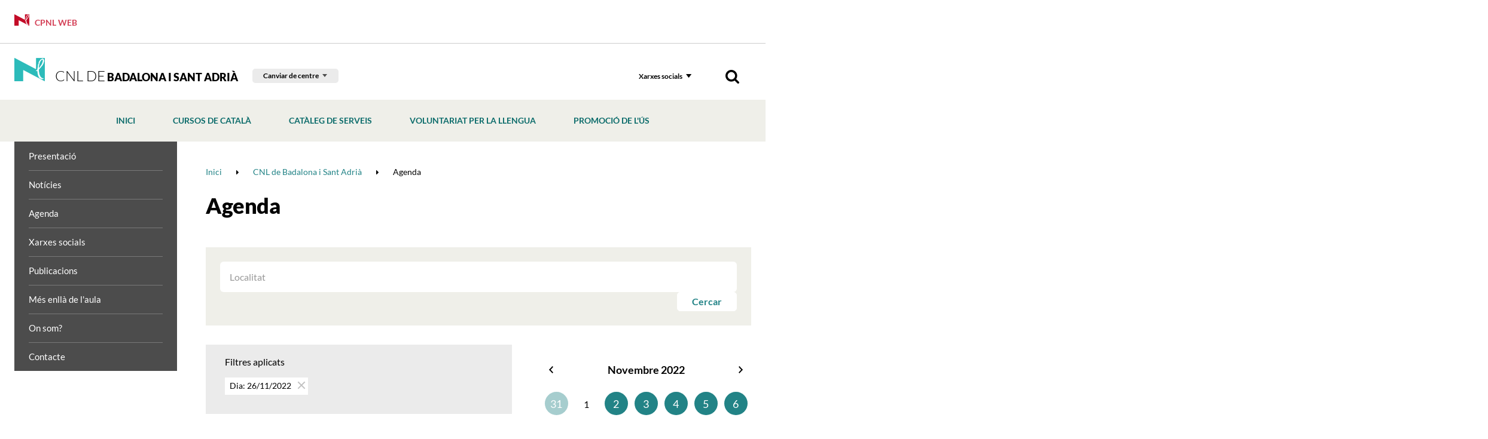

--- FILE ---
content_type: text/html; charset=UTF-8
request_url: https://www.cpnl.cat/xarxa/cnlbadalona/agenda/day/26/month/11/year/2022
body_size: 16841
content:
<!DOCTYPE html>
<html class="no-js" lang="ca">

<head>

    <meta charset="utf-8"/>
    <meta http-equiv="x-ua-compatible" content="ie=edge">
    <meta name="viewport" content="width=device-width, initial-scale=1.0, shrink-to-fit=no">

    <!-- <link rel='dns-prefetch' href='//www.google-analytics.com' /> -->

    <meta name="author" content="Consorci per a la Normalització Lingüística - CPNL" />

    <title>Agenda | CNL de Badalona i Sant Adrià | Xarxa territorial | Consorci per a la Normalització Lingüística - CPNL</title>
    <meta name="description" content="" />
        <link rel="canonical" href="https://www.cpnl.cat/xarxa/cnlbadalona/agenda/day/26/month/11/year/2022" />
        
    <!-- 1 Way To Avoid the Flash of Unstyled Content | Learning jQuery -->
    <script>
        // traiem la classe 'no-js'
        document.documentElement.className = document.documentElement.className.replace( /(?:^|\s)no-js(?!\S)/g , '' )
        // afegim la classe 'js'
        document.documentElement.className += ' js';
        if (window.screen.height <= 900 && window.screen.width > 1024) {
            document.documentElement.className += ' widescreen';
        }
    </script>

    <!--[if (gte IE 9)|!(IE)]><!-->
    <link rel="stylesheet" href="/media/css/app_1733740690.css"/>
    <!--<![endif]-->

    <!--[if lte IE 8]>
        <link rel="stylesheet" href="/media/css/ie8.css" />
    <![endif]-->

	<link rel="stylesheet" href="/media/css/cpnl_1699436946.css"/>

        <meta property="og:title" content="Agenda" />
    <meta property="og:type" content="website" />
    <meta property="og:site_name" content="Consorci per a la Normalització Lingüística - CPNL" />
    <meta property="og:description" content="" />
    <meta property="og:url" content="https://www.cpnl.cat/xarxa/cnlbadalona/agenda/day/26/month/11/year/2022" />

    <meta name="twitter:card" content="summary_large_image">
    <meta name="twitter:title" content="Agenda" />
    <meta name="twitter:description" content="">



            <link rel="alternate" hreflang="ca" href="https://www.cpnl.cat/xarxa/cnlbadalona/agenda/day/26/month/11/year/2022">


        <!-- favicons -->
    <link rel="shortcut icon" href="/favicon.ico" type="image/x-icon" />

    <link rel="apple-touch-icon" sizes="57x57" href="/favicons/apple-touch-icon-57x57.png">
    <link rel="apple-touch-icon" sizes="60x60" href="/favicons/apple-touch-icon-60x60.png">
    <link rel="apple-touch-icon" sizes="72x72" href="/favicons/apple-touch-icon-72x72.png">
    <link rel="apple-touch-icon" sizes="76x76" href="/favicons/apple-touch-icon-76x76.png">
    <link rel="apple-touch-icon" sizes="114x114" href="/favicons/apple-touch-icon-114x114.png">
    <link rel="apple-touch-icon" sizes="120x120" href="/favicons/apple-touch-icon-120x120.png">
    <link rel="apple-touch-icon" sizes="144x144" href="/favicons/apple-touch-icon-144x144.png">
    <link rel="apple-touch-icon" sizes="152x152" href="/favicons/apple-touch-icon-152x152.png">
    <link rel="apple-touch-icon" sizes="180x180" href="/favicons/apple-touch-icon-180x180.png">

    <link rel="icon" sizes="16x16" type="image/png" href="/favicons/favicon-16x16.png">
    <link rel="icon" sizes="32x32" type="image/png" href="/favicons/favicon-32x32.png">
    <link rel="icon" sizes="48x48" type="image/png" href="/favicons/android-chrome-48x48.png">
    <link rel="icon" sizes="96x96" type="image/png" href="/favicons/favicon-96x96.png">
    <link rel="icon" sizes="192x192" type="image/png" href="/favicons/android-chrome-192x192.png">

    <link rel="manifest" href="/favicons/manifest.json">
    <link rel="mask-icon" href="/favicons/logo.svg" color="#0f7591">
    <meta name="msapplication-TileColor" content="#da532c">
    <meta name="msapplication-TileImage" content="/favicons/mstile-144x144.png">
    <meta name="theme-color" content="#ffffff">
    <!-- /favicons -->


    
<script type="application/ld+json">
{
  "@context": "http://schema.org",
  "@type": "WebSite",
  "name": "Consorci per a la Normalització Lingüística",
  "url": "https://www.cpnl.cat"
}
</script>
<script type="application/ld+json">
{
  "@context": "http://schema.org",
  "@type": "Organization",
  "url": "https://www.cpnl.cat",
  "name": "Consorci per a la Normalització Lingüística",
  "logo": "https://www.cpnl.cat/favicons/logo.svg",
  "address": "C/ Muntaner, 221
08036 Barcelona
"
  ,"contactPoint": [{
    "@type": "ContactPoint",
    "telephone": "+34932723100",
    "contactType": "customer service"
  }]
 ,"sameAs": [
"http://twitter.com/cpnlcat","https://www.facebook.com/cpnlcat/" ]
}
</script>


    <script>/* <![CDATA[ */
        var urlBase = '';
    /* ]]> */</script>



    <script type="text/javascript">
        (function(window, document, dataLayerName, id) {
        window[dataLayerName]=window[dataLayerName]||[],window[dataLayerName].push({start:(new Date).getTime(),event:"stg.start"});var scripts=document.getElementsByTagName('script')[0],tags=document.createElement('script');
        function stgCreateCookie(a,b,c){var d="";if(c){var e=new Date;e.setTime(e.getTime()+24*c*60*60*1e3),d="; expires="+e.toUTCString();f="; SameSite=Strict"}document.cookie=a+"="+b+d+f+"; path=/"}
        var isStgDebug=(window.location.href.match("stg_debug")||document.cookie.match("stg_debug"))&&!window.location.href.match("stg_disable_debug");stgCreateCookie("stg_debug",isStgDebug?1:"",isStgDebug?14:-1);
        var qP=[];dataLayerName!=="dataLayer"&&qP.push("data_layer_name="+dataLayerName),isStgDebug&&qP.push("stg_debug");var qPString=qP.length>0?("?"+qP.join("&")):"";
        tags.async=!0,tags.src="https://gencat.containers.piwik.pro/"+id+".js"+qPString,scripts.parentNode.insertBefore(tags,scripts);
        !function(a,n,i){a[n]=a[n]||{};for(var c=0;c<i.length;c++)!function(i){a[n][i]=a[n][i]||{},a[n][i].api=a[n][i].api||function(){var a=[].slice.call(arguments,0);"string"==typeof a[0]&&window[dataLayerName].push({event:n+"."+i+":"+a[0],parameters:[].slice.call(arguments,1)})}}(i[c])}(window,"ppms",["tm","cm"]);
        })(window, document, 'dataLayer', 'eb50131d-1482-4c39-a0fa-835d5e4dacd6');
    </script></head>
<!--[if lte IE 8 ]><body class="lte-ie8 theme-cnl isDesktop ca consorci-per-a-la-normalitzacio-linguistica-cpnl" id="top"> <![endif]-->
<!--[if IE 9 ]> <body class="ie9 theme-cnl isDesktop ca consorci-per-a-la-normalitzacio-linguistica-cpnl" id="top"> <![endif]-->
<!--[if (gt IE 9)|!(IE)]><!-->

<body class="theme-cnl isDesktop ca consorci-per-a-la-normalitzacio-linguistica-cpnl" id="top">
    <!--<![endif]-->



 <!-- main-header -->
<header class="main-header">
    <!-- skip link -->
    <a href="#houdini_view_helper_navigation_menu-menu" class="skip-link">Anar al menú</a>
    <a href="#main" class="skip-link">Anar al contingut principal</a>
    <div class="cpnl-link">
        <div class="row">
            <div class="column">
                <a href="/">
                    <svg width="51" height="39" viewBox="0 0 51 39" xmlns="http://www.w3.org/2000/svg">
                        <path d="M47.509 3.494c-.207-.226-.164-.62-.427-.792-.224-.148-.356.125-.588.068-.108.085-.257.131-.383.202-.211.234-.498.296-.715.516-.153.124-.3.28-.414.445-.111.177-.301.282-.448.442-.304.117-.141.52-.446.701.003.167-.19.183-.202.324-.12.03-.047.174-.167.203-.032.29-.264.449-.44.675.031.075-.058.074-.08.105-.054.322-.384.545-.384.877-.125.223-.172.445-.31.673.03.11-.142.125-.1.24-.152.143-.05.38-.114.564a.78.78 0 0 0-.075.245c.054.333-.183.598-.24.913.074.435-.087.79-.342 1.089.013.276-.128.497-.178.752-.156.17.008.421-.067.622-.1.109-.068.281-.072.425-.132.063.015.157-.009.26.082.132.073.33.06.477.012.255-.176.483-.213.747-.13.118-.11.303-.131.451-.03.181-.08.31-.086.503.022.148.003.308.111.425-.012.02-.028.032-.053.028.044.28-.23.44-.149.733.058.058.075.214.186.156.08.106.247.044.348.017.121-.027.152-.153.245-.217.124-.421.645-.412.766-.816-.01-.087.143-.063.076-.184.215-.544.752-.77.952-1.342.21-.18.384-.422.5-.659.138-.418.455-.73.7-1.072.048-.03.034-.165.127-.126.106-.354.388-.634.61-.932l-.007-.057c.193-.26.342-.59.573-.84.001-.298.352-.491.295-.805.005-.076.107-.087.074-.19.108-.243.16-.526.334-.765 0-.27.188-.49.203-.756.018-.067.088-.087.077-.157.11-.071.012-.218.075-.33.128-.16.174-.369.23-.571.044-.099.02-.217.083-.315-.015-.14.064-.263.128-.38.019-.217-.05-.456.084-.64.02-.187.131-.366.072-.542.076-.143-.08-.283.029-.414-.11-.327-.017-.67-.098-.976m2.082 2.784c-.101.128-.023.318-.115.435-.023.117.001.267-.076.35.056.125-.163.079-.12.22-.135.038-.051.218-.173.247-.169.174 0 .427-.071.62-.182.141-.222.394-.185.615-.064.342-.24.656-.25 1.02-.095.2-.322.067-.441.197-.082.118.05.238-.016.353.07.242-.228.326-.26.55-.184.163-.204.4-.297.625.064.108-.096.161-.066.274l-.391.415c-.085.133-.194.269-.262.431-.052.05-.129.05-.122.144-.149.24-.339.439-.535.663-.024.197-.205.271-.284.453l-.253.258c-.01.12-.14.105-.217.17-.18.11-.42.222-.53.41-.036.15-.112.286-.11.453-.058.036 0 .118-.044.169-.157.182-.267.362-.478.491.02.05.1.02.08.096-.052.033-.133.026-.14-.046-.139.086-.111.336-.298.397-.217.058-.203.35-.398.412-.052.093-.08.218-.178.26a.571.571 0 0 1-.508.27c-.07.13-.244.194-.196.376-.266.29-.525.743-.869.959-.104.233-.387.304-.456.509-.063.1-.097.238-.211.304-.055.195-.211.392-.23.618.01.147.06.282.158.365.005.275.15.561-.02.797.038.196-.16.33-.068.537-.039.051-.041.148-.02.224.224.192.123.557.209.808-.118.145.077.257-.024.414.046.153.002.256.081.394.005.214.208.331.213.547.043.144-.03.239.016.392-.072.053-.055.163-.081.246.123.202.173.426.266.645-.08.077.05.218-.071.289.043.139.22.207.188.384.028.213.194.443.038.65-.134.155-.085.403-.064.598.172.225.477.401.513.732.1.19.238.387.191.626.184.194.352.356.43.604a.366.366 0 0 0-.002.276c.165.017.088.24.245.29-.01.066.073.057.085.132.002.264.211.429.293.67l.03-.004c-.053.103.012.233.04.352.145.185.385.314.411.578.317.075.439.412.735.537.009 0 .022-.002.029-.021-.013.166.082.336.167.473.093.084.137.173.26.196.256.276.651.454.881.736.096.158.279.079.395.2a.482.482 0 0 1 .31.086c.406.043.766.266 1.178.253.057.04.123-.001.193.005.22.042.43-.027.628.074.1.04.24-.022.316.077-.016.028-.002.057.034.076-.052.119-.05.277-.128.372l-.01-.001c-.03.017-.023.078-.087.044-.088-.077-.152-.237-.293-.156-.104.154-.155.339-.294.47-.047.298-.457.163-.608.38-.302.042-.559-.1-.824.043-.039-.052-.064.007-.099.01-.078.01-.181-.056-.23.002-.304-.036-.702-.196-.953.075-.163.014-.278-.12-.447-.101-.133-.112-.206-.28-.347-.324-.227-.192-.474-.314-.684-.474-.125.07-.247-.035-.362.01-.133-.111-.378.03-.537-.1-.338.026-.455-.358-.725-.464-.124-.099-.051-.303-.208-.39-.277.002-.36-.257-.591-.345-.152-.096.025-.29-.14-.408-.12-.078-.262-.166-.305-.316-.178-.114-.295-.297-.432-.42-.059-.066-.086-.185-.044-.244.073-.055.176-.087.215-.187-.034-.234-.373-.238-.363-.51-.09-.04-.055-.165-.16-.203-.17-.126-.13-.342-.186-.517-.151-.117-.378-.201-.326-.398-.09-.194-.084-.432-.18-.61.024-.002.03-.025.04-.038l-.064-.039c-.032-.3-.229-.573-.15-.862-.015-.189-.31-.266-.242-.465-.084-.058-.02-.158-.035-.232.022.002.032-.02.037-.034-.035-.097.016-.246-.065-.315-.003-.137-.139-.2-.113-.323-.223-.241-.053-.586-.235-.843.016-.157-.145-.266-.06-.41-.112-.325.23-.609.071-.957-.021-.044-.043-.126-.013-.188-.108-.128-.116-.344-.234-.471-.03-.183-.07-.357-.017-.538l-.065-.526c-.325-.185-.08-.567-.14-.876-.014-.293.03-.597-.09-.867-.251-.078-.593-.03-.785.14-.114.147-.271.32-.453.412-.242.002-.608-.338-.77.045-.103.026-.096-.095-.16-.123-.063-.043-.157-.075-.191-.127-.067-.013-.103-.062-.07-.12.05-.136.224-.187.21-.334l.122-.004c.338-.393.726-.61 1.082-.942.063-.012.12-.091.187-.082.083-.073.19-.195.323-.24.222-.176.53-.382.547-.695.013-.187-.089-.34 0-.489-.088-.066-.01-.175-.003-.244.094-.134.284-.15.298-.323-.079-.398-.19-.86.043-1.199.02-.164.034-.376.203-.452.126-.054-.03-.105-.018-.169v-.21c.134-.047.27-.1.329-.235-.011-.101-.085-.183-.126-.271-.035-.317.255-.607.039-.914.096-.102-.065-.279.075-.388-.021-.388.706-.519.42-.931.037-.073-.065-.087-.066-.142-.103-.203-.037-.464-.096-.668-.01-.304-.357-.536-.225-.898.063-.272.15-.556.405-.7.085-.162.294-.238.299-.428.133-.087 0-.299.112-.409.066-.172.217-.385.408-.446.07-.245-.056-.51.174-.707.006-.159-.074-.318-.082-.469-.067-.125.04-.258 0-.376l.088-.218c-.099-.137-.239-.3-.17-.491.174-.304.585-.504.541-.906.057-.134-.083-.336.082-.416-.049-.17.13-.16.209-.247.258-.112.098-.39.268-.55.177-.16.523-.235.476-.549-.083-.395.412-.367.47-.716-.001-.203.145-.353.278-.502.11-.066.236-.104.334-.22.01-.243.246-.37.416-.523.087-.01.158-.078.235-.126.134-.24.344-.364.57-.44.002-.106.141-.074.136-.185.238-.07.283-.32.519-.38.446-.147.863-.376 1.326-.522.359-.23.717-.628 1.203-.473.14.13.313.215.483.29.08.078.174.067.255.118.096.038.112.187.222.241-.038.105.089.116.12.148.26.236-.015.784.495.752.17.068.167.286.313.39.107.183-.22.383.054.5-.005.146.154.18.147.306.162.17.162.426.158.634l.065.05c-.093.037.013.22-.113.275-.006.329-.016.686.117.997-.01.282-.149.463-.288.691M50.62.071H36.612c-.21 0-.38.173-.38.388v17.717a.38.38 0 0 1-.548.35L.55.031C.297-.098 0 .208 0 .208V38.61c0 .215.17.389.38.389h14.008c.21 0 .38-.174.38-.39V20.782c0-.285.292-.474.545-.35l35.1 18.448a.38.38 0 0 0 .542-.35L51 .459a.384.384 0 0 0-.38-.388" fill="#c30c28" fill-rule="evenodd" />
                    </svg> CPNL Web </a>
            </div>
        </div>
    </div>
    <div class="row connected-toggles">
        <div class="column">  <h1 class="site-logo">
                <a href="/xarxa/cnlbadalona">
                    <img src="/media/img/logo-cnl.png" srcset="/media/img/logo-cnl@2x.png 2x" alt="" /> CNL de<span> Badalona i Sant Adrià</span> </a>
            </h1>
            <div class="selector-cnl-large">
                <div class="selector-cnl">
                    <button type="button" data-a11y-toggle="cnlList-L">Canviar de centre</button>
                    <ul id="cnlList-L" aria-hidden="true">  <li><a href="/xarxa/cnlbaixllobregatcentre">CNL Baix Llobregat Centre</a></li>  <li><a href="/xarxa/cnlbaixllobregatnord">CNL Baix Llobregat Nord</a></li>  <li><a href="/xarxa/cnlbaixllobregatsud">CNL Baix Llobregat Sud</a></li>  <li><a href="/xarxa/cnlosona">CNL d'Osona</a></li>  <li><a href="/xarxa/cnlbadalona">CNL de Badalona i Sant Adrià</a></li>  <li><a href="/xarxa/cnlbarcelona">CNL de Barcelona</a></li>  <li><a href="/xarxa/cnlgirona">CNL de Girona</a></li>  <li><a href="/xarxa/cnlaltpenedes">CNL de l'Alt Penedès i el Garraf</a></li>  <li><a href="/xarxa/cnlreus">CNL de l'Àrea de Reus Miquel Ventura</a></li>  <li><a href="/xarxa/cnllhospitalet">CNL de l'Hospitalet</a></li>  <li><a href="/xarxa/cnlterresebre">CNL de les Terres de l'Ebre</a></li>  <li><a href="/xarxa/cnllleida">CNL de Lleida</a></li>  <li><a href="/xarxa/cnlsabadell">CNL de Sabadell</a></li>  <li><a href="/xarxa/cnltarragona">CNL de Tarragona</a></li>  <li><a href="/xarxa/cnlterrassa">CNL de Terrassa i Rubí</a></li>  <li><a href="/xarxa/cnlmaresme">CNL del Maresme</a></li>  <li><a href="/xarxa/cnlvallesoriental">CNL del Vallès Oriental</a></li>  <li><a href="/xarxa/cnllheura">CNL L'Heura</a></li>  <li><a href="/xarxa/cnlmontserrat">CNL Montserrat</a></li>  <li><a href="/xarxa/cnlvallesoccidentalsud">CNL Vallès Occidental Sud</a></li>  </ul>
                </div>
            </div>
            <div class="nav">
                <!-- main-nav -->
                <nav class="main-nav" id="main-nav">
                    <button class="hamburger hamburger--3dx menu-button" aria-expanded="false" aria-label="Menú" id="nav">
                        <span class="hamburger-box">
                            <span class="hamburger-inner"></span>
                        </span>
                        <span class="menu-button__label vh">Menú</span>
                    </button>
                    <div class="menu-wrapper js-hidden">
                        <div class="tools">  <!-- cercador mòbil -->
                            <div class="tools__wrapper tools__wrapper--search tools__wrapper--search-mob">
                                <form action="/cercador/" method="get" role="search" id="searchFormMobile" class="tools__form s">
                                    <fieldset>
                                        <legend>Cercador</legend>
                                        <label for="sMob">Cercar</label>
                                        <div>
                                            <input type="search" id="sMob" name="keywords">
                                            <button type="submit">
                                                <img src="/media/img/ico-search.png" srcset="/media/img/ico-search@2x.png 2x" alt="Cercar">
                                            </button>
                                        </div>
                                    </fieldset>
                                </form>
                            </div>
                            <!-- xarxes -->
                            <div class="tools__wrapper">
                                <button type="button" data-a11y-toggle="xxssList" class="tools__btn">Xarxes socials</button>
                                <ul id="xxssList" class="tools__list tools__list--xxss" aria-hidden="true" hidden>  <li>
    <a href="https://twitter.com/cnlbdnsab">
        <!-- <svg role="img" aria-labelledby="twitter-cnl-2" xmlns="http://www.w3.org/2000/svg" width="30" height="27" viewBox="0 0 30 27">
            <title id="twitter-cnl-2">Twitter</title>
            <path fill="#000" fill-rule="evenodd" d="M29.85 3.785c-1.098.509-2.28.858-3.516 1.012 1.265-.793 2.233-2.054 2.693-3.558a11.884 11.884 0 0 1-3.893 1.563C24.017 1.552 22.43.772 20.67.772c-3.385 0-6.126 2.877-6.126 6.423 0 .51.054.995.156 1.468-5.087-.266-9.6-2.83-12.621-6.713a6.643 6.643 0 0 0-.83 3.226c0 2.232 1.08 4.198 2.729 5.352A5.852 5.852 0 0 1 1.2 9.723v.083c0 3.114 2.108 5.713 4.914 6.299a5.838 5.838 0 0 1-1.619.225c-.393 0-.776-.036-1.151-.113.782 2.552 3.045 4.411 5.724 4.464-2.094 1.723-4.74 2.748-7.605 2.748-.495 0-.985-.03-1.463-.09 2.711 1.824 5.929 2.89 9.385 2.89 11.265 0 17.426-9.793 17.426-18.288 0-.278-.006-.557-.017-.829a12.752 12.752 0 0 0 3.056-3.327" />
        </svg> -->
        <svg role="img" aria-labelledby="twitter2" width="22" height="20.591" xmlns="http://www.w3.org/2000/svg">
            <title id="twitter2">Twitter</title>
            <path d="m.054 0 8.493 11.357L0 20.591h1.924l7.483-8.085 6.047 8.085H22L13.028 8.595 20.984 0H19.06l-6.892 7.445L6.6 0H.054Zm2.829 1.417H5.89l13.28 17.757h-3.007L2.883 1.417Z" fill="#000" fill-rule="nonzero"/>
        </svg>
    </a>
</li>  <li>
    <a href="https://www.facebook.com/CNLBadalonaSantAdria">
        <svg role="img" aria-labelledby="facebook-cnl-2" xmlns="http://www.w3.org/2000/svg" width="27" height="27" viewBox="0 0 27 27">
            <title id="facebook-cnl-2">Facebook</title>
            <path fill="#000" fill-rule="evenodd" d="M25.468 0c.512 0 .894.348 1.147 1.05v24.017c0 .52-.35.906-1.056 1.162H1.839c-.511 0-.894-.355-1.146-1.07V1.162c0-.518.35-.905 1.056-1.161h23.719zm-10.02 11.068l-.064.066h-2.586l-.065.066v3.626l.065.065h2.56l.071.066v9.587h3.999v-9.587l.065-.066h3.143l.363-3.757h-3.435l-.071-.066V8.472c0-.76.149-1.141.453-1.141l.467-.02h2.631v-3.6h-3.687c-1.478 0-2.65.702-3.5 2.099-.272.544-.408 1.318-.408 2.32v2.938z" />
        </svg>
    </a>
</li>  <li>
    <a href="https://instagram.com/cnlbdnsab">
        <svg role="img" aria-labelledby="instagram-cnl-2" xmlns="http://www.w3.org/2000/svg" width="27" height="27" viewBox="0 0 27 27">
            <title id="instagram-cnl-2">Instagram</title>
            <path fill="#000" fill-rule="nonzero" d="M8.171.222C6.757.285 5.792.506 4.947.828a6.519 6.519 0 0 0-2.352 1.505 6.373 6.373 0 0 0-1.532 2.31C.734 5.473.51 6.42.446 7.809c-.065 1.39-.08 1.835-.08 5.377 0 3.543.015 3.987.08 5.378.064 1.388.288 2.336.617 3.165a6.37 6.37 0 0 0 1.532 2.31 6.525 6.525 0 0 0 2.352 1.505c.845.323 1.81.543 3.224.606 1.417.064 1.869.08 5.476.08s4.059-.016 5.476-.08c1.413-.063 2.379-.283 3.224-.606a6.53 6.53 0 0 0 2.352-1.504 6.385 6.385 0 0 0 1.532-2.31c.328-.83.553-1.778.617-3.166.065-1.391.08-1.835.08-5.378 0-3.542-.015-3.986-.08-5.377-.064-1.388-.29-2.336-.617-3.166a6.388 6.388 0 0 0-1.532-2.31A6.524 6.524 0 0 0 22.347.828c-.845-.322-1.81-.543-3.224-.606-1.417-.063-1.87-.078-5.476-.078-3.607 0-4.06.015-5.476.078zm.11 23.58c-1.296-.057-2-.27-2.467-.448a4.126 4.126 0 0 1-1.527-.976 4.033 4.033 0 0 1-.994-1.5c-.182-.459-.398-1.15-.457-2.421-.064-1.376-.078-1.788-.078-5.27 0-3.483.014-3.896.078-5.271.06-1.272.275-1.962.457-2.422a4.034 4.034 0 0 1 .994-1.5 4.12 4.12 0 0 1 1.527-.975c.468-.179 1.171-.391 2.466-.45 1.4-.062 1.82-.075 5.367-.075 3.546 0 3.966.013 5.367.076 1.294.058 1.998.27 2.466.449.62.236 1.062.52 1.527.975.465.457.752.891.993 1.5.182.46.398 1.15.457 2.422.064 1.375.078 1.788.078 5.27 0 3.483-.014 3.895-.078 5.27-.059 1.272-.275 1.963-.457 2.423a4.033 4.033 0 0 1-.993 1.5 4.127 4.127 0 0 1-1.527.975c-.468.179-1.172.39-2.466.449-1.4.063-1.82.076-5.367.076-3.546 0-3.967-.013-5.367-.076zM19.141 6.225c0 .864.714 1.565 1.594 1.565.88 0 1.594-.7 1.594-1.565 0-.864-.714-1.565-1.594-1.565-.88 0-1.594.7-1.594 1.565zM6.827 13.186c0 3.7 3.053 6.698 6.82 6.698 3.766 0 6.82-2.999 6.82-6.698 0-3.699-3.054-6.697-6.82-6.697-3.767 0-6.82 2.998-6.82 6.697zm2.393 0c0-2.4 1.981-4.347 4.427-4.347 2.445 0 4.427 1.946 4.427 4.347 0 2.402-1.982 4.348-4.427 4.348-2.446 0-4.427-1.946-4.427-4.348z" />
        </svg>
    </a>
</li>  </ul>
                            </div>
                            <!-- cercador desktop -->
                            <div class="tools__wrapper tools__wrapper--search tools__wrapper--search-dkp">
                                <button data-a11y-toggle="searchForm" type="button" class="tools__btn tools__btn--search">
                                    <img src="/media/img/ico-search.png" srcset="/media/img/ico-search@2x.png 2x" alt="Cercador">
                                </button>
                                <form action="/cercador/" method="get" role="search" id="searchForm" class="tools__form s" aria-hidden="true" hidden>
                                    <fieldset>
                                        <legend>Cercador</legend>
                                        <label for="s">Cercar</label>
                                        <div>
                                            <input type="search" id="s" name="keywords">
                                            <button type="submit">
                                                <img src="/media/img/ico-search.png" srcset="/media/img/ico-search@2x.png 2x" alt="Cercar">
                                            </button>
                                        </div>
                                    </fieldset>
                                </form>
                            </div>
                        </div>
                        <!-- selector CNL -->
                        <div class="selector-cnl-small" >
                            <a href="/" class="btn-portada-mobil">
                                <svg width="51" height="39" viewBox="0 0 51 39" xmlns="http://www.w3.org/2000/svg">
                                    <path d="M47.509 3.494c-.207-.226-.164-.62-.427-.792-.224-.148-.356.125-.588.068-.108.085-.257.131-.383.202-.211.234-.498.296-.715.516-.153.124-.3.28-.414.445-.111.177-.301.282-.448.442-.304.117-.141.52-.446.701.003.167-.19.183-.202.324-.12.03-.047.174-.167.203-.032.29-.264.449-.44.675.031.075-.058.074-.08.105-.054.322-.384.545-.384.877-.125.223-.172.445-.31.673.03.11-.142.125-.1.24-.152.143-.05.38-.114.564a.78.78 0 0 0-.075.245c.054.333-.183.598-.24.913.074.435-.087.79-.342 1.089.013.276-.128.497-.178.752-.156.17.008.421-.067.622-.1.109-.068.281-.072.425-.132.063.015.157-.009.26.082.132.073.33.06.477.012.255-.176.483-.213.747-.13.118-.11.303-.131.451-.03.181-.08.31-.086.503.022.148.003.308.111.425-.012.02-.028.032-.053.028.044.28-.23.44-.149.733.058.058.075.214.186.156.08.106.247.044.348.017.121-.027.152-.153.245-.217.124-.421.645-.412.766-.816-.01-.087.143-.063.076-.184.215-.544.752-.77.952-1.342.21-.18.384-.422.5-.659.138-.418.455-.73.7-1.072.048-.03.034-.165.127-.126.106-.354.388-.634.61-.932l-.007-.057c.193-.26.342-.59.573-.84.001-.298.352-.491.295-.805.005-.076.107-.087.074-.19.108-.243.16-.526.334-.765 0-.27.188-.49.203-.756.018-.067.088-.087.077-.157.11-.071.012-.218.075-.33.128-.16.174-.369.23-.571.044-.099.02-.217.083-.315-.015-.14.064-.263.128-.38.019-.217-.05-.456.084-.64.02-.187.131-.366.072-.542.076-.143-.08-.283.029-.414-.11-.327-.017-.67-.098-.976m2.082 2.784c-.101.128-.023.318-.115.435-.023.117.001.267-.076.35.056.125-.163.079-.12.22-.135.038-.051.218-.173.247-.169.174 0 .427-.071.62-.182.141-.222.394-.185.615-.064.342-.24.656-.25 1.02-.095.2-.322.067-.441.197-.082.118.05.238-.016.353.07.242-.228.326-.26.55-.184.163-.204.4-.297.625.064.108-.096.161-.066.274l-.391.415c-.085.133-.194.269-.262.431-.052.05-.129.05-.122.144-.149.24-.339.439-.535.663-.024.197-.205.271-.284.453l-.253.258c-.01.12-.14.105-.217.17-.18.11-.42.222-.53.41-.036.15-.112.286-.11.453-.058.036 0 .118-.044.169-.157.182-.267.362-.478.491.02.05.1.02.08.096-.052.033-.133.026-.14-.046-.139.086-.111.336-.298.397-.217.058-.203.35-.398.412-.052.093-.08.218-.178.26a.571.571 0 0 1-.508.27c-.07.13-.244.194-.196.376-.266.29-.525.743-.869.959-.104.233-.387.304-.456.509-.063.1-.097.238-.211.304-.055.195-.211.392-.23.618.01.147.06.282.158.365.005.275.15.561-.02.797.038.196-.16.33-.068.537-.039.051-.041.148-.02.224.224.192.123.557.209.808-.118.145.077.257-.024.414.046.153.002.256.081.394.005.214.208.331.213.547.043.144-.03.239.016.392-.072.053-.055.163-.081.246.123.202.173.426.266.645-.08.077.05.218-.071.289.043.139.22.207.188.384.028.213.194.443.038.65-.134.155-.085.403-.064.598.172.225.477.401.513.732.1.19.238.387.191.626.184.194.352.356.43.604a.366.366 0 0 0-.002.276c.165.017.088.24.245.29-.01.066.073.057.085.132.002.264.211.429.293.67l.03-.004c-.053.103.012.233.04.352.145.185.385.314.411.578.317.075.439.412.735.537.009 0 .022-.002.029-.021-.013.166.082.336.167.473.093.084.137.173.26.196.256.276.651.454.881.736.096.158.279.079.395.2a.482.482 0 0 1 .31.086c.406.043.766.266 1.178.253.057.04.123-.001.193.005.22.042.43-.027.628.074.1.04.24-.022.316.077-.016.028-.002.057.034.076-.052.119-.05.277-.128.372l-.01-.001c-.03.017-.023.078-.087.044-.088-.077-.152-.237-.293-.156-.104.154-.155.339-.294.47-.047.298-.457.163-.608.38-.302.042-.559-.1-.824.043-.039-.052-.064.007-.099.01-.078.01-.181-.056-.23.002-.304-.036-.702-.196-.953.075-.163.014-.278-.12-.447-.101-.133-.112-.206-.28-.347-.324-.227-.192-.474-.314-.684-.474-.125.07-.247-.035-.362.01-.133-.111-.378.03-.537-.1-.338.026-.455-.358-.725-.464-.124-.099-.051-.303-.208-.39-.277.002-.36-.257-.591-.345-.152-.096.025-.29-.14-.408-.12-.078-.262-.166-.305-.316-.178-.114-.295-.297-.432-.42-.059-.066-.086-.185-.044-.244.073-.055.176-.087.215-.187-.034-.234-.373-.238-.363-.51-.09-.04-.055-.165-.16-.203-.17-.126-.13-.342-.186-.517-.151-.117-.378-.201-.326-.398-.09-.194-.084-.432-.18-.61.024-.002.03-.025.04-.038l-.064-.039c-.032-.3-.229-.573-.15-.862-.015-.189-.31-.266-.242-.465-.084-.058-.02-.158-.035-.232.022.002.032-.02.037-.034-.035-.097.016-.246-.065-.315-.003-.137-.139-.2-.113-.323-.223-.241-.053-.586-.235-.843.016-.157-.145-.266-.06-.41-.112-.325.23-.609.071-.957-.021-.044-.043-.126-.013-.188-.108-.128-.116-.344-.234-.471-.03-.183-.07-.357-.017-.538l-.065-.526c-.325-.185-.08-.567-.14-.876-.014-.293.03-.597-.09-.867-.251-.078-.593-.03-.785.14-.114.147-.271.32-.453.412-.242.002-.608-.338-.77.045-.103.026-.096-.095-.16-.123-.063-.043-.157-.075-.191-.127-.067-.013-.103-.062-.07-.12.05-.136.224-.187.21-.334l.122-.004c.338-.393.726-.61 1.082-.942.063-.012.12-.091.187-.082.083-.073.19-.195.323-.24.222-.176.53-.382.547-.695.013-.187-.089-.34 0-.489-.088-.066-.01-.175-.003-.244.094-.134.284-.15.298-.323-.079-.398-.19-.86.043-1.199.02-.164.034-.376.203-.452.126-.054-.03-.105-.018-.169v-.21c.134-.047.27-.1.329-.235-.011-.101-.085-.183-.126-.271-.035-.317.255-.607.039-.914.096-.102-.065-.279.075-.388-.021-.388.706-.519.42-.931.037-.073-.065-.087-.066-.142-.103-.203-.037-.464-.096-.668-.01-.304-.357-.536-.225-.898.063-.272.15-.556.405-.7.085-.162.294-.238.299-.428.133-.087 0-.299.112-.409.066-.172.217-.385.408-.446.07-.245-.056-.51.174-.707.006-.159-.074-.318-.082-.469-.067-.125.04-.258 0-.376l.088-.218c-.099-.137-.239-.3-.17-.491.174-.304.585-.504.541-.906.057-.134-.083-.336.082-.416-.049-.17.13-.16.209-.247.258-.112.098-.39.268-.55.177-.16.523-.235.476-.549-.083-.395.412-.367.47-.716-.001-.203.145-.353.278-.502.11-.066.236-.104.334-.22.01-.243.246-.37.416-.523.087-.01.158-.078.235-.126.134-.24.344-.364.57-.44.002-.106.141-.074.136-.185.238-.07.283-.32.519-.38.446-.147.863-.376 1.326-.522.359-.23.717-.628 1.203-.473.14.13.313.215.483.29.08.078.174.067.255.118.096.038.112.187.222.241-.038.105.089.116.12.148.26.236-.015.784.495.752.17.068.167.286.313.39.107.183-.22.383.054.5-.005.146.154.18.147.306.162.17.162.426.158.634l.065.05c-.093.037.013.22-.113.275-.006.329-.016.686.117.997-.01.282-.149.463-.288.691M50.62.071H36.612c-.21 0-.38.173-.38.388v17.717a.38.38 0 0 1-.548.35L.55.031C.297-.098 0 .208 0 .208V38.61c0 .215.17.389.38.389h14.008c.21 0 .38-.174.38-.39V20.782c0-.285.292-.474.545-.35l35.1 18.448a.38.38 0 0 0 .542-.35L51 .459a.384.384 0 0 0-.38-.388" fill="#c30c28" fill-rule="evenodd" />
                                </svg> CPNL Web </a>
                            <div class="selector-cnl">
                                <button type="button" data-a11y-toggle="cnlList">Canviar de centre</button>
                                <ul id="cnlList">  <li><a href="/xarxa/cnlbaixllobregatcentre">CNL Baix Llobregat Centre</a></li>  <li><a href="/xarxa/cnlbaixllobregatnord">CNL Baix Llobregat Nord</a></li>  <li><a href="/xarxa/cnlbaixllobregatsud">CNL Baix Llobregat Sud</a></li>  <li><a href="/xarxa/cnlosona">CNL d'Osona</a></li>  <li><a href="/xarxa/cnlbadalona">CNL de Badalona i Sant Adrià</a></li>  <li><a href="/xarxa/cnlbarcelona">CNL de Barcelona</a></li>  <li><a href="/xarxa/cnlgirona">CNL de Girona</a></li>  <li><a href="/xarxa/cnlaltpenedes">CNL de l'Alt Penedès i el Garraf</a></li>  <li><a href="/xarxa/cnlreus">CNL de l'Àrea de Reus Miquel Ventura</a></li>  <li><a href="/xarxa/cnllhospitalet">CNL de l'Hospitalet</a></li>  <li><a href="/xarxa/cnlterresebre">CNL de les Terres de l'Ebre</a></li>  <li><a href="/xarxa/cnllleida">CNL de Lleida</a></li>  <li><a href="/xarxa/cnlsabadell">CNL de Sabadell</a></li>  <li><a href="/xarxa/cnltarragona">CNL de Tarragona</a></li>  <li><a href="/xarxa/cnlterrassa">CNL de Terrassa i Rubí</a></li>  <li><a href="/xarxa/cnlmaresme">CNL del Maresme</a></li>  <li><a href="/xarxa/cnlvallesoriental">CNL del Vallès Oriental</a></li>  <li><a href="/xarxa/cnllheura">CNL L'Heura</a></li>  <li><a href="/xarxa/cnlmontserrat">CNL Montserrat</a></li>  <li><a href="/xarxa/cnlvallesoccidentalsud">CNL Vallès Occidental Sud</a></li>  </ul>
                            </div>
                        </div> <ul class="site-menu" id="houdini_view_helper_navigation_menu-menu">
    <li>
         <a href="/xarxa/cnlbadalona">
                            <img src="/media/img/logo-cnl-sticky.png" srcset="/media/img/logo-cnl-sticky.png" alt="Inici">
                        </a> 
    </li>
    <li class="inici">
        <a href="/xarxa/cnlbadalona">Inici</a>
    </li>
    <li>
        <a href="/xarxa/cnlbadalona/cursos-de-catala"  class="">Cursos de català</a>
    </li>
    <li>
        <a href="https://www.cpnl.cat/ca/xarxa/cnlbadalona/serveis/"  class="">Catàleg de serveis</a>
    </li>
    <li>
        <a href="/xarxa/cnlbadalona/vxl"  class="">Voluntariat per la llengua</a>
    </li>
    <li>
        <a href="/xarxa/cnlbadalona/foment/"  class="">Promoció de l&#039;ús</a>
    </li>
</ul> <div class="submenu-container-small"> <ul class="submenu">
    <li>
        <a href="/xarxa/cnlbadalona/presentacio/"  class="">Presentació</a>
    </li>
    <li>
        <a href="/xarxa/cnlbadalona/noticies"  class="">Notícies</a>
    </li>
    <li class="active">
        <a href="/xarxa/cnlbadalona/agenda"  class="active" aria-current="page">Agenda</a>
    </li>
    <li>
        <a href="/xarxa/cnlbadalona/xarxes-socials"  class="">Xarxes socials</a>
    </li>
    <li>
        <a href="https://www.cpnl.cat/xarxa/cnlbadalona/publicacions/"  class="">Publicacions</a>
    </li>
    <li>
        <a href="https://www.cpnl.cat/xarxa/cnlbadalona/foment/mes-enlla-aula/"  class="">Més enllà de l&#039;aula</a>
    </li>
    <li>
        <a href="/xarxa/cnlbadalona/directori"  class="">On som?</a>
    </li>
    <li>
        <a href="/xarxa/cnlbadalona/contacte/"  class="">Contacte</a>
    </li>
</ul> </div>
                    </div>
                </nav>
                <!-- /main-nav -->
            </div>
        </div>
    </div>
</header>
<!-- /main-header -->


    <!-- main-content -->
    <main class="main-content" id="main">

        <div class="submenu-container-large">
<ul class="submenu">
    <li>
        <a href="/xarxa/cnlbadalona/presentacio/"  class="">Presentació</a>
    </li>
    <li>
        <a href="/xarxa/cnlbadalona/noticies"  class="">Notícies</a>
    </li>
    <li class="active">
        <a href="/xarxa/cnlbadalona/agenda"  class="active" aria-current="page">Agenda</a>
    </li>
    <li>
        <a href="/xarxa/cnlbadalona/xarxes-socials"  class="">Xarxes socials</a>
    </li>
    <li>
        <a href="https://www.cpnl.cat/xarxa/cnlbadalona/publicacions/"  class="">Publicacions</a>
    </li>
    <li>
        <a href="https://www.cpnl.cat/xarxa/cnlbadalona/foment/mes-enlla-aula/"  class="">Més enllà de l&#039;aula</a>
    </li>
    <li>
        <a href="/xarxa/cnlbadalona/directori"  class="">On som?</a>
    </li>
    <li>
        <a href="/xarxa/cnlbadalona/contacte/"  class="">Contacte</a>
    </li>
</ul>
        </div>


            <div class="row">
                <div class="medium-9 columns medium-offset-3">
                <nav class="breadcrumb-nav" aria-label="Molla de pa"><ol itemscope itemtype="http://schema.org/BreadcrumbList"><li itemprop="itemListElement" itemscope itemtype="http://schema.org/ListItem"><a itemscope itemtype="http://schema.org/Thing"
       itemprop="item"  href="/" title="Inici"><span itemprop="name">Inici</span></a><meta itemprop="position" content="1" /></li><li itemprop="itemListElement" itemscope itemtype="http://schema.org/ListItem"><a itemscope itemtype="http://schema.org/Thing"
       itemprop="item"  href="/xarxa/cnlbadalona" title="CNL de Badalona i Sant Adrià"><span itemprop="name">CNL de Badalona i Sant Adrià</span></a><meta itemprop="position" content="2" /></li><li itemprop="itemListElement" itemscope itemtype="http://schema.org/ListItem"><span itemprop="name">Agenda</span><meta itemprop="position" content="3" /></li></ol></nav>


                                        <h1 class="page-title">
                                                Agenda                                            </h1>
                                    </div>
            </div>


        <div class="row">
            <div class="medium-9 columns medium-offset-3">
                <form action="#" method="post" class="houdiniForm filters-form">
                            <fieldset>
                                    <!-- <legend>Filtrar els resultats</legend>
                                    <div>
                                        <label for="localitat">Filtrar les activitats per localitat</label>
                                        <div class="select">
                                            <select id="localitat">
                                                <option value="localitat_01">Localitat 1</option>
                                                <option value="localitat_02">Localitat 2</option>
                                                <option value="localitat_03">Localitat 3</option>
                                            </select>
                                        </div>
                                    </div> -->
                                    <div>
                                        <label for="localitat">Filtrar les activitats per localitat</label>
                                        <!-- <div class="select">
                                            <select id="localitat">
                                                <option value="localitat_01">Localitat 1</option>
                                                <option value="localitat_02">Localitat 2</option>
                                                <option value="localitat_03">Localitat 3</option>
                                            </select>
                                        </div> -->
                                        <input type="search" class="localitat" name="localitat" id="localitat" value=""   placeholder="Localitat">
                                    </div>
                                    <!-- <div>
                                        <label for="cnl">Filtrar les activitats per CNL</label>
                                        <div class="select">
                                            <select id="cnl">
                                                <option value="cnl_01">CNL 1</option>
                                                <option value="cnl_02">CNL 2</option>
                                                <option value="cnl_03">CNL 3</option>
                                            </select>
                                        </div>
                                    </div> -->
                                    <button type="submit" class="btn btn--invert btn--sm">Cercar</button>
                                </fieldset>
                    </form>
                    <div class="row">
                        <div class="medium-6 large-7 columns">




<div class="applied-filters"><p>Filtres aplicats</p><ul><li>Dia: 26/11/2022 <a class="close" title="Eliminar filtre" href="/xarxa/cnlbadalona/agenda"><span class="deleteFilter">[X]</span></a></li></ul></div>

            <ol class="agenda-list">


                    <li>
                        <div class="row">
                            <div class="medium-10 columns medium-push-2">
                                                                <p class="categ"><a href="/xarxa/cnlbadalona/agenda/programa/1298/oci-en-catala-cinema-en-catala-cinc" class="noticia__categ">Oci en català > Cinema en català > CINC</a></p>
                                                                <h2 class="agenda-list__title">
                                    <a href="/xarxa/cnlbadalona/agenda/25049/el-col-legi-dels-animals-magics-tanca-el-cicle-cinc-de-badalona">"El col·legi dels animals màgics" tanca el cicle CINC de Badalona</a>
                                </h2>

                                <p class="agenda-list__descr">
                                    Aquesta aventura màgica és la pel&middot;lícula escollida per tancar el cicle de Cinema Infantil en Català (CINC) de la ciutat de Badalona, que va començar el 29 d&#39;octubre&nbsp;i s&#39;acaba aquest dissabte, després d&#39;haver emès cinc pel&middot;lícules.                                </p>

                                
                                        <p class="agenda-list__lloc">
                                            <strong>Ocine Màgic</strong><br /><em>Badalona</em>                                        </p>

                                
                                
                                        <p class="agenda-list__horari">
                                            A les 16.00 h.
                                        </p>

                                
                            </div>
                            <div class="medium-2 columns medium-pull-10">
                                            <time class="date" datetime="2022-11-26"><em>Dissabte</em><span>26</span> novembre <br /> 2022</time>
                            </div>
                        </div>
                    </li>


                    <li>
                        <div class="row">
                            <div class="medium-10 columns medium-push-2">
                                                                <p class="categ"><a href="/xarxa/cnlbadalona/agenda/programa/1270/cursos-de-catala-inscripcions" class="noticia__categ">Cursos de català > Inscripcions</a></p>
                                                                <h2 class="agenda-list__title">
                                    <a href="/xarxa/cnlbadalona/agenda/25462/proves-per-determinar-el-nivell-de-catala-al-cnl-de-badalona-i-sant-adria">Proves per determinar el nivell de català al CNL de Badalona i Sant Adrià</a>
                                </h2>

                                <p class="agenda-list__descr">
                                    Si vols apuntar-te a un curs de català, fins al 15 de desembre pots demanar una prova de col&middot;locació per determinar quin és el teu nivell.

✔ Sol&middot;licitud de proves de nivell:

Fins al 14 de desembre

✔ Portal de sol&middot;licitud de proves i d&#39;inscripció:

https://inscripcions.                                </p>

                                
                                        <p class="agenda-list__lloc">
                                            <em>Badalona i Sant Adrià</em>                                        </p>

                                
                                
                            </div>
                            <div class="medium-2 columns medium-pull-10">
                                			<div class="multi-dates">
            	<time class="date" datetime="2022-11-02"><span>02</span> novembre</time>
            	<svg class="arrow" width="13" height="8" xmlns="http://www.w3.org/2000/svg">
                    <path d="M1.91.5 6.5 4.827 11.09.5l1.41 1.332-6 5.668-6-5.668z" fill-rule="nonzero" />
                </svg>
            	<time class="date" datetime="2022-12-15"><span>15</span> desembre <br /> 2022</time>
            </div>
                            </div>
                        </div>
                    </li>

                    </ol>



                </div>
                <div class="medium-6 large-5 columns">

                        <table class="cal">
                <thead>
                    <tr>
                        <th colspan="7">
                            <div>
                                                        <a href="/xarxa/cnlbadalona/agenda/month/10/year/2022" class="arrow prev">
                                <svg width="7" height="12" xmlns="http://www.w3.org/2000/svg">
                                    <path d="M7 1.41 2.673 6 7 10.59 5.668 12 0 6l5.668-6z" fill="#000" fill-rule="nonzero" />
                                </svg>
                                <span class="vh">Octubre 2022</span>
                            </a>
                                                        <span class="mes"><a href="/xarxa/cnlbadalona/agenda/month/11/year/2022">Novembre 2022</a></span>
                                                        <a href="/xarxa/cnlbadalona/agenda/month/12/year/2022" class="arrow next">
                                <svg width="7" height="12" xmlns="http://www.w3.org/2000/svg">
                                                <path d="M0 10.59 4.327 6 0 1.41 1.332 0 7 6l-5.668 6z" fill="#000" fill-rule="nonzero" />
                                </svg>
                                <span class="vh">Desembre 2022</span>
                            </a>
                                                        </div>
                        </th>
                    </tr>
                </thead>
                <tbody>
                                    <tr>
                                                    <td class="notInMonth empty ">
                                                            <span>
                                <a href="/xarxa/cnlbadalona/agenda/day/31/month/10/year/2022">31</a>
                                </span>
                                                        </td>
                                                    <td class=" ">
                                                        1                                                        </td>
                                                    <td class=" ">
                                                            <span>
                                <a href="/xarxa/cnlbadalona/agenda/day/02/month/11/year/2022">2</a>
                                </span>
                                                        </td>
                                                    <td class=" ">
                                                            <span>
                                <a href="/xarxa/cnlbadalona/agenda/day/03/month/11/year/2022">3</a>
                                </span>
                                                        </td>
                                                    <td class=" ">
                                                            <span>
                                <a href="/xarxa/cnlbadalona/agenda/day/04/month/11/year/2022">4</a>
                                </span>
                                                        </td>
                                                    <td class=" ">
                                                            <span>
                                <a href="/xarxa/cnlbadalona/agenda/day/05/month/11/year/2022">5</a>
                                </span>
                                                        </td>
                                                    <td class=" ">
                                                            <span>
                                <a href="/xarxa/cnlbadalona/agenda/day/06/month/11/year/2022">6</a>
                                </span>
                                                        </td>
                                            </tr>
                                    <tr>
                                                    <td class=" ">
                                                            <span>
                                <a href="/xarxa/cnlbadalona/agenda/day/07/month/11/year/2022">7</a>
                                </span>
                                                        </td>
                                                    <td class=" ">
                                                            <span>
                                <a href="/xarxa/cnlbadalona/agenda/day/08/month/11/year/2022">8</a>
                                </span>
                                                        </td>
                                                    <td class=" ">
                                                            <span>
                                <a href="/xarxa/cnlbadalona/agenda/day/09/month/11/year/2022">9</a>
                                </span>
                                                        </td>
                                                    <td class=" ">
                                                            <span>
                                <a href="/xarxa/cnlbadalona/agenda/day/10/month/11/year/2022">10</a>
                                </span>
                                                        </td>
                                                    <td class=" ">
                                                            <span>
                                <a href="/xarxa/cnlbadalona/agenda/day/11/month/11/year/2022">11</a>
                                </span>
                                                        </td>
                                                    <td class=" ">
                                                            <span>
                                <a href="/xarxa/cnlbadalona/agenda/day/12/month/11/year/2022">12</a>
                                </span>
                                                        </td>
                                                    <td class=" ">
                                                            <span>
                                <a href="/xarxa/cnlbadalona/agenda/day/13/month/11/year/2022">13</a>
                                </span>
                                                        </td>
                                            </tr>
                                    <tr>
                                                    <td class=" ">
                                                            <span>
                                <a href="/xarxa/cnlbadalona/agenda/day/14/month/11/year/2022">14</a>
                                </span>
                                                        </td>
                                                    <td class=" ">
                                                            <span>
                                <a href="/xarxa/cnlbadalona/agenda/day/15/month/11/year/2022">15</a>
                                </span>
                                                        </td>
                                                    <td class=" ">
                                                            <span>
                                <a href="/xarxa/cnlbadalona/agenda/day/16/month/11/year/2022">16</a>
                                </span>
                                                        </td>
                                                    <td class=" ">
                                                            <span>
                                <a href="/xarxa/cnlbadalona/agenda/day/17/month/11/year/2022">17</a>
                                </span>
                                                        </td>
                                                    <td class=" ">
                                                            <span>
                                <a href="/xarxa/cnlbadalona/agenda/day/18/month/11/year/2022">18</a>
                                </span>
                                                        </td>
                                                    <td class=" ">
                                                            <span>
                                <a href="/xarxa/cnlbadalona/agenda/day/19/month/11/year/2022">19</a>
                                </span>
                                                        </td>
                                                    <td class=" ">
                                                            <span>
                                <a href="/xarxa/cnlbadalona/agenda/day/20/month/11/year/2022">20</a>
                                </span>
                                                        </td>
                                            </tr>
                                    <tr>
                                                    <td class=" ">
                                                            <span>
                                <a href="/xarxa/cnlbadalona/agenda/day/21/month/11/year/2022">21</a>
                                </span>
                                                        </td>
                                                    <td class=" ">
                                                            <span>
                                <a href="/xarxa/cnlbadalona/agenda/day/22/month/11/year/2022">22</a>
                                </span>
                                                        </td>
                                                    <td class=" ">
                                                            <span>
                                <a href="/xarxa/cnlbadalona/agenda/day/23/month/11/year/2022">23</a>
                                </span>
                                                        </td>
                                                    <td class=" ">
                                                            <span>
                                <a href="/xarxa/cnlbadalona/agenda/day/24/month/11/year/2022">24</a>
                                </span>
                                                        </td>
                                                    <td class=" ">
                                                            <span>
                                <a href="/xarxa/cnlbadalona/agenda/day/25/month/11/year/2022">25</a>
                                </span>
                                                        </td>
                                                    <td class=" ">
                                                            <span>
                                <a href="/xarxa/cnlbadalona/agenda/day/26/month/11/year/2022">26</a>
                                </span>
                                                        </td>
                                                    <td class=" ">
                                                            <span>
                                <a href="/xarxa/cnlbadalona/agenda/day/27/month/11/year/2022">27</a>
                                </span>
                                                        </td>
                                            </tr>
                                    <tr>
                                                    <td class=" ">
                                                            <span>
                                <a href="/xarxa/cnlbadalona/agenda/day/28/month/11/year/2022">28</a>
                                </span>
                                                        </td>
                                                    <td class=" ">
                                                            <span>
                                <a href="/xarxa/cnlbadalona/agenda/day/29/month/11/year/2022">29</a>
                                </span>
                                                        </td>
                                                    <td class=" ">
                                                            <span>
                                <a href="/xarxa/cnlbadalona/agenda/day/30/month/11/year/2022">30</a>
                                </span>
                                                        </td>
                                                    <td class="notInMonth empty ">
                                                            <span>
                                <a href="/xarxa/cnlbadalona/agenda/day/01/month/12/year/2022">1</a>
                                </span>
                                                        </td>
                                                    <td class="notInMonth empty ">
                                                            <span>
                                <a href="/xarxa/cnlbadalona/agenda/day/02/month/12/year/2022">2</a>
                                </span>
                                                        </td>
                                                    <td class="notInMonth empty ">
                                                            <span>
                                <a href="/xarxa/cnlbadalona/agenda/day/03/month/12/year/2022">3</a>
                                </span>
                                                        </td>
                                                    <td class="notInMonth empty ">
                                                            <span>
                                <a href="/xarxa/cnlbadalona/agenda/day/04/month/12/year/2022">4</a>
                                </span>
                                                        </td>
                                            </tr>
                                </tbody>
            </table>
            </div>
        </div>
    </main>
    <!-- /main-content -->


    <!-- footer -->
    <footer class="main-footer">
        <div class="row">
            <div class="column">
                <svg xmlns="http://www.w3.org/2000/svg" width="55" height="42" viewBox="0 0 55 42">
                    <path fill="#2CBBBA" fill-rule="evenodd" d="M51.235 3.762c-.223-.243-.176-.667-.46-.852-.242-.16-.384.134-.634.073-.117.092-.277.141-.414.218-.227.252-.537.318-.77.555a2.315 2.315 0 0 0-.447.48c-.12.19-.325.303-.483.475-.328.126-.153.561-.48.756.002.179-.207.196-.22.348-.128.032-.05.188-.18.219-.033.313-.284.483-.473.727.033.081-.063.08-.086.113-.059.347-.415.587-.415.944-.134.24-.185.48-.334.725.033.119-.153.135-.108.26-.164.153-.054.409-.123.606a.839.839 0 0 0-.081.264c.058.359-.198.644-.258.983.079.469-.095.852-.37 1.173.014.297-.137.535-.191.81-.169.183.008.454-.073.67-.107.117-.073.302-.078.458-.142.067.016.168-.009.28.089.141.078.354.065.513.012.275-.19.52-.23.805-.141.126-.12.326-.141.485-.034.196-.087.334-.094.542.025.16.004.332.12.457-.012.021-.03.035-.056.031.046.302-.25.474-.161.79.062.061.08.23.2.167.087.114.266.047.375.019.131-.03.165-.166.265-.234.133-.454.695-.444.826-.879-.01-.094.154-.068.081-.198.233-.586.812-.829 1.028-1.445.227-.194.414-.455.538-.71.15-.45.492-.787.756-1.155.052-.031.036-.177.137-.135.113-.382.418-.683.657-1.004l-.007-.061c.208-.28.368-.635.618-.906.001-.32.38-.528.318-.866.006-.082.115-.094.08-.205.116-.261.173-.566.36-.824-.001-.29.203-.526.219-.814.02-.071.095-.094.083-.168.118-.077.013-.235.081-.356.138-.173.188-.397.247-.615.049-.106.022-.234.09-.34-.016-.15.07-.283.139-.408.02-.234-.054-.491.09-.689.02-.202.142-.394.078-.584.082-.154-.086-.305.03-.446-.117-.352-.018-.722-.105-1.052m2.246 2.999c-.11.138-.026.342-.125.469-.025.125.002.287-.081.375.06.136-.176.086-.13.239-.145.04-.055.234-.186.265-.182.188 0 .46-.077.668-.196.152-.24.424-.2.662-.068.369-.259.707-.269 1.099-.102.215-.348.072-.476.211-.088.128.054.258-.017.38.075.261-.246.352-.28.593-.199.176-.22.431-.32.674.068.115-.105.173-.072.295l-.422.447c-.091.143-.208.289-.282.464-.056.053-.139.054-.132.154-.16.258-.365.473-.577.715-.026.212-.22.292-.306.487l-.273.279c-.01.13-.151.113-.234.182-.194.118-.453.24-.571.442-.04.162-.12.308-.118.487-.064.04 0 .128-.048.183-.17.196-.288.39-.516.529.021.054.108.022.086.103-.055.035-.143.028-.151-.05-.149.093-.12.363-.32.428-.235.063-.22.376-.43.443-.056.1-.086.235-.192.281a.616.616 0 0 1-.549.29c-.074.14-.262.21-.21.406-.287.312-.566.8-.938 1.032-.111.25-.417.328-.491.548-.068.108-.105.257-.228.328-.059.21-.227.422-.248.665.01.159.065.303.17.393.005.297.163.605-.022.858.042.212-.172.356-.073.579-.041.055-.044.16-.022.24.242.208.134.601.226.871-.127.157.083.277-.025.446.05.165.002.275.087.424.005.23.224.357.23.59.046.154-.033.257.017.422-.077.057-.06.176-.088.264.133.218.187.46.287.695-.086.083.054.235-.076.311.047.15.237.223.203.413.03.23.209.477.04.702-.144.166-.091.433-.068.643.185.242.514.432.552.788.11.205.257.417.207.674.199.21.38.384.463.65a.394.394 0 0 0-.002.298c.178.018.096.258.264.312-.01.072.08.062.092.142.002.285.228.463.316.721l.033-.003c-.057.111.013.25.042.38.157.198.416.337.444.622.342.08.473.443.793.578.01-.001.024-.003.03-.023-.013.178.089.361.181.509.1.09.147.186.28.212.276.296.702.488.95.792.104.17.301.085.426.216a.52.52 0 0 1 .335.092c.438.046.826.287 1.27.273.062.043.132-.002.209.004.236.046.463-.028.677.08.108.044.258-.023.34.083-.017.03-.002.062.036.083-.055.127-.053.297-.137.4l-.01-.001c-.033.018-.026.084-.095.047-.095-.083-.164-.255-.315-.168-.113.166-.168.365-.317.507-.051.32-.493.175-.656.409-.326.045-.603-.107-.89.046-.04-.056-.068.008-.105.012-.085.009-.196-.062-.249 0-.328-.038-.757-.21-1.027.082-.177.015-.3-.13-.483-.11-.143-.12-.222-.3-.374-.348-.244-.207-.511-.338-.738-.51-.134.076-.266-.038-.39.01-.143-.12-.408.032-.579-.107-.364.028-.49-.386-.782-.5-.133-.107-.055-.327-.225-.421-.298.003-.388-.276-.637-.37-.163-.104.027-.314-.151-.44-.128-.084-.282-.179-.329-.34-.192-.123-.318-.32-.466-.452-.062-.072-.092-.2-.047-.263.078-.06.19-.094.232-.202-.036-.252-.402-.257-.392-.548-.097-.044-.058-.178-.171-.22-.184-.135-.142-.368-.201-.556-.164-.126-.408-.217-.352-.43-.097-.208-.09-.464-.195-.655.027-.003.032-.028.045-.042l-.07-.042c-.035-.322-.247-.617-.162-.929-.016-.203-.335-.285-.26-.5-.092-.063-.023-.17-.038-.25.023.002.034-.02.04-.036-.039-.105.017-.266-.07-.34-.004-.147-.15-.215-.123-.348-.24-.26-.056-.631-.253-.907.017-.17-.157-.286-.064-.442-.122-.35.246-.656.076-1.03-.023-.048-.046-.136-.014-.203-.117-.138-.125-.37-.252-.507-.034-.198-.076-.385-.02-.58l-.069-.566c-.35-.199-.086-.611-.15-.943-.016-.316.03-.643-.097-.935-.272-.083-.64-.031-.848.151-.123.159-.292.345-.488.444-.26.003-.656-.364-.83.049-.112.028-.104-.102-.173-.132-.068-.047-.17-.082-.206-.137-.072-.014-.111-.067-.076-.13.054-.146.242-.2.226-.359l.133-.004c.364-.424.782-.659 1.166-1.015.068-.013.13-.098.202-.088.09-.079.205-.21.348-.26.24-.188.571-.41.59-.747.014-.201-.095-.366 0-.527-.094-.071-.01-.188-.003-.262.101-.145.306-.162.322-.348-.086-.429-.206-.927.046-1.292.022-.176.036-.404.22-.487.135-.058-.033-.113-.02-.181l-.002-.227c.145-.05.292-.107.356-.253-.012-.109-.091-.197-.136-.292-.038-.34.275-.653.042-.984.104-.11-.07-.3.08-.417-.022-.418.763-.56.454-1.004.04-.078-.07-.093-.07-.152-.112-.22-.04-.5-.105-.72-.01-.327-.385-.577-.242-.967.068-.293.16-.599.436-.754.092-.174.318-.256.323-.46.144-.094 0-.322.121-.44.071-.186.234-.415.44-.482.076-.263-.06-.55.187-.76.007-.172-.08-.343-.089-.505-.071-.135.045-.278 0-.406l.096-.234c-.107-.149-.258-.324-.184-.53.188-.327.631-.542.584-.975.062-.144-.09-.362.088-.448-.052-.183.14-.173.226-.266.278-.12.105-.42.288-.592.192-.173.565-.253.515-.591-.09-.426.443-.395.506-.771-.001-.22.157-.381.3-.542.119-.07.254-.112.36-.236.01-.262.266-.398.448-.563.095-.01.171-.085.254-.136.145-.259.37-.392.616-.473.001-.115.151-.08.146-.2.256-.075.305-.346.559-.41.481-.158.93-.404 1.43-.562.387-.247.773-.676 1.298-.509.15.141.336.232.52.312.086.084.188.073.276.128.103.04.12.201.239.26-.041.112.096.124.13.158.28.255-.018.845.533.81.184.074.18.308.337.421.116.197-.237.412.059.537-.005.158.166.194.158.33.175.183.175.459.17.683l.07.053c-.1.04.015.237-.121.297-.007.354-.017.739.126 1.073-.01.304-.16.5-.31.745M54.59.076H39.482a.414.414 0 0 0-.41.419v19.08a.41.41 0 0 1-.59.375L.592.034C.321-.105 0 .224 0 .224V41.58c0 .231.184.419.41.419h15.106c.227 0 .41-.188.41-.419V22.38c0-.308.315-.51.588-.378L54.367 41.87a.41.41 0 0 0 .584-.377L55 .495a.414.414 0 0 0-.41-.419"/>
                </svg>
                <p class="nom-centre">CNL de<span> Badalona i Sant Adrià</span></p>
                <address>
                    <p><span>CNL de Badalona i Sant Adrià</span>
                        <span>Av. d'Alfons XIII, 14-16, entl. 1a</span>
                        <span>08912 Badalona</span></p>
                    <p>
                                                <span>Telèfon: 933984630</span>
                                                                                                <span>Adreça electrònica: <a href="mailto:badalona(ELIMINAR)@cpnl.cat">badalona@cpnl.cat</a></span>
                                                                        <span><a href="http://www.google.es/maps?f=q&amp;hl=ca&amp;geocode=&amp;q=41+26+41.86378049850475+N+2+14+19.311747550964355+E">Com arribar-hi</a></span>
                                            </p>
                </address>
                                <p class="horari">
                    Horari: De dl. a dv. de 9 a 13 h i dl., dc. i dj. de 15.30 a 19 h.                </p>
                                <ul class="social inline-list">
 <li>
    <a href="https://twitter.com/cnlbdnsab">
        <!-- <svg role="img" aria-labelledby="twitter-cnl" xmlns="http://www.w3.org/2000/svg" width="30" height="27" viewBox="0 0 30 27">
            <title id="twitter-cnl">Twitter</title>
            <path fill="#000" fill-rule="evenodd" d="M29.85 3.785c-1.098.509-2.28.858-3.516 1.012 1.265-.793 2.233-2.054 2.693-3.558a11.884 11.884 0 0 1-3.893 1.563C24.017 1.552 22.43.772 20.67.772c-3.385 0-6.126 2.877-6.126 6.423 0 .51.054.995.156 1.468-5.087-.266-9.6-2.83-12.621-6.713a6.643 6.643 0 0 0-.83 3.226c0 2.232 1.08 4.198 2.729 5.352A5.852 5.852 0 0 1 1.2 9.723v.083c0 3.114 2.108 5.713 4.914 6.299a5.838 5.838 0 0 1-1.619.225c-.393 0-.776-.036-1.151-.113.782 2.552 3.045 4.411 5.724 4.464-2.094 1.723-4.74 2.748-7.605 2.748-.495 0-.985-.03-1.463-.09 2.711 1.824 5.929 2.89 9.385 2.89 11.265 0 17.426-9.793 17.426-18.288 0-.278-.006-.557-.017-.829a12.752 12.752 0 0 0 3.056-3.327" />
        </svg> -->
        <svg role="img" aria-labelledby="twitter2" width="22" height="20.591" xmlns="http://www.w3.org/2000/svg">
            <title id="twitter2">Twitter</title>
            <path d="m.054 0 8.493 11.357L0 20.591h1.924l7.483-8.085 6.047 8.085H22L13.028 8.595 20.984 0H19.06l-6.892 7.445L6.6 0H.054Zm2.829 1.417H5.89l13.28 17.757h-3.007L2.883 1.417Z" fill="#000" fill-rule="nonzero"/>
        </svg>
    </a>
</li>  <li>
    <a href="https://www.facebook.com/CNLBadalonaSantAdria">
        <svg role="img" aria-labelledby="facebook-cnl" xmlns="http://www.w3.org/2000/svg" width="27" height="27" viewBox="0 0 27 27">
            <title id="facebook-cnl">Facebook</title>
            <path fill="#000" fill-rule="evenodd" d="M25.468 0c.512 0 .894.348 1.147 1.05v24.017c0 .52-.35.906-1.056 1.162H1.839c-.511 0-.894-.355-1.146-1.07V1.162c0-.518.35-.905 1.056-1.161h23.719zm-10.02 11.068l-.064.066h-2.586l-.065.066v3.626l.065.065h2.56l.071.066v9.587h3.999v-9.587l.065-.066h3.143l.363-3.757h-3.435l-.071-.066V8.472c0-.76.149-1.141.453-1.141l.467-.02h2.631v-3.6h-3.687c-1.478 0-2.65.702-3.5 2.099-.272.544-.408 1.318-.408 2.32v2.938z" />
        </svg>
    </a>
</li>  <li>
    <a href="https://instagram.com/cnlbdnsab">
        <svg role="img" aria-labelledby="instagram-cnl" xmlns="http://www.w3.org/2000/svg" width="27" height="27" viewBox="0 0 27 27">
            <title id="instagram-cnl">Instagram</title>
            <path fill="#000" fill-rule="nonzero" d="M8.171.222C6.757.285 5.792.506 4.947.828a6.519 6.519 0 0 0-2.352 1.505 6.373 6.373 0 0 0-1.532 2.31C.734 5.473.51 6.42.446 7.809c-.065 1.39-.08 1.835-.08 5.377 0 3.543.015 3.987.08 5.378.064 1.388.288 2.336.617 3.165a6.37 6.37 0 0 0 1.532 2.31 6.525 6.525 0 0 0 2.352 1.505c.845.323 1.81.543 3.224.606 1.417.064 1.869.08 5.476.08s4.059-.016 5.476-.08c1.413-.063 2.379-.283 3.224-.606a6.53 6.53 0 0 0 2.352-1.504 6.385 6.385 0 0 0 1.532-2.31c.328-.83.553-1.778.617-3.166.065-1.391.08-1.835.08-5.378 0-3.542-.015-3.986-.08-5.377-.064-1.388-.29-2.336-.617-3.166a6.388 6.388 0 0 0-1.532-2.31A6.524 6.524 0 0 0 22.347.828c-.845-.322-1.81-.543-3.224-.606-1.417-.063-1.87-.078-5.476-.078-3.607 0-4.06.015-5.476.078zm.11 23.58c-1.296-.057-2-.27-2.467-.448a4.126 4.126 0 0 1-1.527-.976 4.033 4.033 0 0 1-.994-1.5c-.182-.459-.398-1.15-.457-2.421-.064-1.376-.078-1.788-.078-5.27 0-3.483.014-3.896.078-5.271.06-1.272.275-1.962.457-2.422a4.034 4.034 0 0 1 .994-1.5 4.12 4.12 0 0 1 1.527-.975c.468-.179 1.171-.391 2.466-.45 1.4-.062 1.82-.075 5.367-.075 3.546 0 3.966.013 5.367.076 1.294.058 1.998.27 2.466.449.62.236 1.062.52 1.527.975.465.457.752.891.993 1.5.182.46.398 1.15.457 2.422.064 1.375.078 1.788.078 5.27 0 3.483-.014 3.895-.078 5.27-.059 1.272-.275 1.963-.457 2.423a4.033 4.033 0 0 1-.993 1.5 4.127 4.127 0 0 1-1.527.975c-.468.179-1.172.39-2.466.449-1.4.063-1.82.076-5.367.076-3.546 0-3.967-.013-5.367-.076zM19.141 6.225c0 .864.714 1.565 1.594 1.565.88 0 1.594-.7 1.594-1.565 0-.864-.714-1.565-1.594-1.565-.88 0-1.594.7-1.594 1.565zM6.827 13.186c0 3.7 3.053 6.698 6.82 6.698 3.766 0 6.82-2.999 6.82-6.698 0-3.699-3.054-6.697-6.82-6.697-3.767 0-6.82 2.998-6.82 6.697zm2.393 0c0-2.4 1.981-4.347 4.427-4.347 2.445 0 4.427 1.946 4.427 4.347 0 2.402-1.982 4.348-4.427 4.348-2.446 0-4.427-1.946-4.427-4.348z" />
        </svg>
    </a>
</li> 
                </ul>
            </div>
        </div>
        <a href="#top" class="scrolltop">
            <span class="vh">Anar a l'inici</span>
            <svg xmlns="http://www.w3.org/2000/svg" width="44" height="44">
                <path fill="white" d="M29.121 19.55l-6.29-6.196a.803.803 0 0 0-.082-.071.386.386 0 0 0-.038-.03c-.016-.011-.031-.024-.048-.034l-.048-.03c-.015-.009-.029-.018-.044-.025a.585.585 0 0 0-.051-.024.991.991 0 0 0-.047-.022l-.049-.018c-.018-.005-.035-.014-.053-.019l-.05-.013-.054-.013-.059-.008a1.134 1.134 0 0 0-.267-.007l-.05.008a.581.581 0 0 0-.058.009c-.019.003-.037.009-.055.013l-.05.013-.052.018a.712.712 0 0 0-.049.019c-.017.006-.032.014-.048.021l-.051.024-.044.026a.683.683 0 0 0-.048.029c-.016.01-.031.022-.047.034l-.04.028c-.042.035-.08.073-.117.113-.013.011-.026.021-.037.033l-6.313 6.219a1.082 1.082 0 0 0-.003 1.544 1.117 1.117 0 0 0 1.564-.002l4.495-4.426-.023 14.11c-.001.603.493 1.092 1.104 1.09s1.107-.49 1.109-1.095l.023-14.108 4.403 4.334c.432.426 1.133.424 1.565-.003s.434-1.116.002-1.541" /></svg>
        </a>

    </footer>
    <!-- /footer -->

<!--[if IE 9]>
    <script src="/media/js/matchMedia.js"></script>
<![endif]-->
<!--[if (gte IE 9)|!(IE)]><!-->
<script defer="defer" src="/media/js/app_ca_1768469123.js"></script>
<!--<![endif]-->

<script>
var googleMapsApiKey = 'AIzaSyAAJRain59DUWekBrei8Yw6CWdSCNJIsBI';
</script>


</body>
</html>


--- FILE ---
content_type: image/svg+xml
request_url: https://www.cpnl.cat/media/css/img/sprite.svg
body_size: 9061
content:
<?xml version="1.0" encoding="UTF-8"?><svg width="184" height="161" viewBox="0 0 184 161" xmlns="http://www.w3.org/2000/svg" xmlns:xlink="http://www.w3.org/1999/xlink"><svg width="22" height="18" viewBox="-5 -5 22 18" id="arrow" x="111" y="92" xmlns="http://www.w3.org/2000/svg"><path d="M0 0l6 8 6-8z" fill="#000" fill-rule="evenodd"/></svg><svg width="18" height="15" viewBox="-5 -5 18 15" id="arrow-cnl-selector" x="166" y="19" xmlns="http://www.w3.org/2000/svg"><path d="M0 0l4 5 4-5z" fill="#4D4D4D" fill-rule="evenodd"/></svg><svg width="18" height="22" viewBox="-5 -5 18 22" id="arrow-next" x="93" y="92" xmlns="http://www.w3.org/2000/svg"><path d="M0 12l8-6-8-6z" fill="#FFF" fill-rule="evenodd"/></svg><svg width="18" height="22" viewBox="-5 -5 18 22" id="arrow-prev" x="75" y="92" xmlns="http://www.w3.org/2000/svg"><path d="M8 0L0 6l8 6z" fill="#FFF" fill-rule="evenodd"/></svg><svg width="20" height="17" viewBox="-5 -5 20 17" id="arrow-white" x="113" y="75" xmlns="http://www.w3.org/2000/svg"><path d="M0 0l5 6.429L10 0z" fill="#FFF" fill-rule="evenodd"/></svg><svg width="18" height="19" viewBox="-5 -5 18 19" id="bt-anterior-calendario" x="166" xmlns="http://www.w3.org/2000/svg"><defs><path id="fa" d="M0 0h8v7H0z"/></defs><g fill="none" fill-rule="evenodd" transform="rotate(90 3.5 4)"><mask id="fb" fill="#fff"><use xlink:href="#fa"/></mask><path fill="#000" d="M.105 1.062l3.389 5.637a.576.576 0 0 0 1.012 0l3.39-5.637C8.167.609 7.876 0 7.388 0H.611C.123 0-.167.609.105 1.062" mask="url(#fb)"/></g></svg><svg width="18" height="19" viewBox="-5 -5 18 19" id="bt-siguiente-calendario" x="139" y="118" xmlns="http://www.w3.org/2000/svg"><defs><path id="ga" d="M0 0h8v7H0z"/></defs><g fill="none" fill-rule="evenodd" transform="rotate(-90 4.5 4)"><mask id="gb" fill="#fff"><use xlink:href="#ga"/></mask><path fill="#000" d="M.105 1.062l3.389 5.637a.576.576 0 0 0 1.012 0l3.39-5.637C8.167.609 7.876 0 7.388 0H.611C.123 0-.167.609.105 1.062" mask="url(#gb)"/></g></svg><svg width="40" height="42" viewBox="-5 -5 40 42" id="ic_camera_roll_24px" x="43" y="118" xmlns="http://www.w3.org/2000/svg"><path d="M18 6.095c0-1.676-1.35-3.047-3-3.047h-1.5V1.524C13.5.686 12.825 0 12 0H6c-.825 0-1.5.686-1.5 1.524v1.524H3c-1.65 0-3 1.371-3 3.047v22.857C0 30.63 1.35 32 3 32h12c1.65 0 3-1.371 3-3.048h12V6.095H18zm-3 19.81h-3v-3.048h3v3.048zm0-13.715h-3V9.143h3v3.047zm6 13.715h-3v-3.048h3v3.048zm0-13.715h-3V9.143h3v3.047zm6 13.715h-3v-3.048h3v3.048zm0-13.715h-3V9.143h3v3.047z" fill="#FFF" fill-rule="nonzero"/></svg><svg width="34" height="34" viewBox="-5 -5 34 34" id="ic_schedule_24px" x="83" y="118" xmlns="http://www.w3.org/2000/svg"><path d="M11.988 0C5.364 0 0 5.376 0 12s5.364 12 11.988 12C18.624 24 24 18.624 24 12S18.624 0 11.988 0zM12 21.6A9.597 9.597 0 0 1 2.4 12c0-5.304 4.296-9.6 9.6-9.6 5.304 0 9.6 4.296 9.6 9.6 0 5.304-4.296 9.6-9.6 9.6zM12.6 6h-1.8v7.2l6.3 3.78.9-1.476-5.4-3.204V6z" fill="#000" fill-rule="nonzero"/></svg><svg width="43" height="43" viewBox="-5 -5 43 43" id="ic_slideshow_24px" y="118" xmlns="http://www.w3.org/2000/svg"><path d="M12.812 9.318V24.07l9.317-7.377-9.317-7.376zM29.333 0H3.667A3.677 3.677 0 0 0 0 3.667v25.666A3.677 3.677 0 0 0 3.667 33h25.666A3.677 3.677 0 0 0 33 29.333V3.667A3.677 3.677 0 0 0 29.333 0zm-.215 29.118H3.494V3.494h25.624v25.624z" fill="#FFF" fill-rule="nonzero"/></svg><svg width="25" height="25" viewBox="-5 -5 25 25" id="ico-hora" x="50" y="92" xmlns="http://www.w3.org/2000/svg"><path d="M7.492 0C3.353 0 0 3.36 0 7.5 0 11.64 3.353 15 7.492 15 11.64 15 15 11.64 15 7.5 15 3.36 11.64 0 7.492 0zM7.5 13.5c-3.315 0-6-2.685-6-6s2.685-6 6-6 6 2.685 6 6-2.685 6-6 6zm.375-9.75H6.75v4.5l3.938 2.363.562-.923-3.375-2.002V3.75z" fill="#000" fill-rule="nonzero"/></svg><svg width="50" height="26" viewBox="-5 -5 50 26" id="ico-idiomes" y="92" xmlns="http://www.w3.org/2000/svg"><defs><path id="la" d="M0 0h40v15.424H0z"/></defs><g fill="none" fill-rule="evenodd"><mask id="lb" fill="#fff"><use xlink:href="#la"/></mask><path d="M31.178 11.029a8.8 8.8 0 0 0 2.988-6.609c0-.605-.49-1.095-1.095-1.095h-2.935v-.816a1.095 1.095 0 1 0-2.19 0v.816H25.01a1.095 1.095 0 1 0 0 2.19h6.874a6.63 6.63 0 0 1-2.358 4.047 6.602 6.602 0 0 1-1.331-2.815 1.096 1.096 0 0 0-2.146.439 8.772 8.772 0 0 0 1.556 3.468 6.604 6.604 0 0 1-2.26.397 1.095 1.095 0 0 0 0 2.19 8.766 8.766 0 0 0 3.888-.906 8.78 8.78 0 0 0 3.356 1.643 1.095 1.095 0 0 0 .52-2.127 6.577 6.577 0 0 1-1.931-.822zM39.52 2.78l-2.325 2.325c-.306.305-.477.72-.477 1.151v7.54c0 .898-.729 1.628-1.629 1.628H22.923c-.9 0-1.629-.73-1.629-1.629V1.628c0-.899.73-1.628 1.629-1.628h15.445c1.451 0 2.178 1.754 1.152 2.78zm-23.88 8.975l-1.011-2.363a1.096 1.096 0 0 0-.105-.247l-2.712-6.338a1.095 1.095 0 0 0-2.013 0l-2.764 6.46-.001.005-1.063 2.483a1.095 1.095 0 0 0 2.014.861l.78-1.825h4.08l.781 1.825a1.095 1.095 0 0 0 2.014-.86zm3.066-10.127v12.167c0 .9-.73 1.629-1.629 1.629H1.632c-1.451 0-2.178-1.755-1.152-2.78l2.325-2.325c.306-.306.477-.72.477-1.152V1.628C3.282.73 4.01 0 4.91 0h12.166c.9 0 1.629.73 1.629 1.628zm-7.9 4.394L11.908 8.6H9.702l1.103-2.58z" fill="#FEFEFE" mask="url(#lb)"/></g></svg><svg width="22" height="27" viewBox="-5 -5 22 27" id="ico-lloc" x="117" y="118" xmlns="http://www.w3.org/2000/svg"><path d="M6 0C2.683 0 0 2.66 0 5.95 0 10.412 6 17 6 17s6-6.588 6-11.05C12 2.66 9.317 0 6 0zm0 8.075A2.134 2.134 0 0 1 3.857 5.95c0-1.174.96-2.125 2.143-2.125 1.183 0 2.143.951 2.143 2.125S7.183 8.075 6 8.075z" fill="#000" fill-rule="nonzero"/></svg><svg width="52" height="52" viewBox="-5 -5 52 52" id="ico-nav" x="113" y="23" xmlns="http://www.w3.org/2000/svg"><defs><path id="na" d="M0 0h42v42H0z"/></defs><g fill="none" fill-rule="evenodd"><mask id="nb" fill="#fff"><use xlink:href="#na"/></mask><path d="M21 0C9.402 0 0 9.402 0 21c0 4.832 1.636 9.28 4.378 12.828L.97 41.7l8.024-3.475A20.894 20.894 0 0 0 21 42c11.598 0 21-9.402 21-21S32.598 0 21 0" fill="#FEFEFE" mask="url(#nb)"/></g></svg><svg width="23" height="23" viewBox="-5 -5 23 23" id="l1" x="83" y="46" xmlns="http://www.w3.org/2000/svg"><path d="M6.5 0a6.5 6.5 0 0 0-5.145 10.47L.3 12.908l2.484-1.076A6.5 6.5 0 1 0 6.5 0" fill="#BFBFBF" fill-rule="evenodd"/></svg><svg width="38" height="23" viewBox="-5 -5 38 23" id="l2" x="68" y="69" xmlns="http://www.w3.org/2000/svg"><g fill="#BFBFBF" fill-rule="evenodd"><path d="M6.5 0a6.5 6.5 0 0 0-5.145 10.47L.3 12.908l2.484-1.076A6.5 6.5 0 1 0 6.5 0M21.5 0a6.5 6.5 0 0 0-5.145 10.47L15.3 12.908l2.484-1.076A6.5 6.5 0 1 0 21.5 0"/></g></svg><svg width="53" height="23" viewBox="-5 -5 53 23" id="l3" x="113" xmlns="http://www.w3.org/2000/svg"><g fill="#BFBFBF" fill-rule="evenodd"><path d="M6.5 0a6.5 6.5 0 0 0-5.145 10.47L.3 12.908l2.484-1.076A6.5 6.5 0 1 0 6.5 0M21.5 0a6.5 6.5 0 0 0-5.145 10.47L15.3 12.908l2.484-1.076A6.5 6.5 0 1 0 21.5 0M36.5 0a6.5 6.5 0 0 0-5.145 10.47L30.3 12.908l2.484-1.076A6.5 6.5 0 1 0 36.5 0"/></g></svg><svg width="68" height="23" viewBox="-5 -5 68 23" id="l4" y="69" xmlns="http://www.w3.org/2000/svg"><g fill="#BFBFBF" fill-rule="evenodd"><path d="M6.5 0a6.5 6.5 0 0 0-5.145 10.47L.3 12.908l2.484-1.076A6.5 6.5 0 1 0 6.5 0M21.5 0a6.5 6.5 0 0 0-5.145 10.47L15.3 12.908l2.484-1.076A6.5 6.5 0 1 0 21.5 0M36.5 0a6.5 6.5 0 0 0-5.145 10.47L30.3 12.908l2.484-1.076A6.5 6.5 0 1 0 36.5 0M51.5 0a6.5 6.5 0 0 0-5.145 10.47L45.3 12.908l2.484-1.076A6.5 6.5 0 1 0 51.5 0"/></g></svg><svg width="83" height="23" viewBox="-5 -5 83 23" id="l5" y="46" xmlns="http://www.w3.org/2000/svg"><g fill="#BFBFBF" fill-rule="evenodd"><path d="M6.5 0a6.5 6.5 0 0 0-5.145 10.47L.3 12.908l2.484-1.076A6.5 6.5 0 1 0 6.5 0M21.5 0a6.5 6.5 0 0 0-5.145 10.47L15.3 12.908l2.484-1.076A6.5 6.5 0 1 0 21.5 0M36.5 0a6.5 6.5 0 0 0-5.145 10.47L30.3 12.908l2.484-1.076A6.5 6.5 0 1 0 36.5 0M51.5 0a6.5 6.5 0 0 0-5.145 10.47L45.3 12.908l2.484-1.076A6.5 6.5 0 1 0 51.5 0M66.5 0a6.5 6.5 0 0 0-5.145 10.47L60.3 12.908l2.484-1.076A6.5 6.5 0 1 0 66.5 0"/></g></svg><svg width="98" height="23" viewBox="-5 -5 98 23" id="l6" y="23" xmlns="http://www.w3.org/2000/svg"><g fill="#BFBFBF" fill-rule="evenodd"><path d="M6.5 0a6.5 6.5 0 0 0-5.145 10.47L.3 12.908l2.484-1.076A6.5 6.5 0 1 0 6.5 0M21.5 0a6.5 6.5 0 0 0-5.145 10.47L15.3 12.908l2.484-1.076A6.5 6.5 0 1 0 21.5 0M36.5 0a6.5 6.5 0 0 0-5.145 10.47L30.3 12.908l2.484-1.076A6.5 6.5 0 1 0 36.5 0M51.5 0a6.5 6.5 0 0 0-5.145 10.47L45.3 12.908l2.484-1.076A6.5 6.5 0 1 0 51.5 0M66.5 0a6.5 6.5 0 0 0-5.145 10.47L60.3 12.908l2.484-1.076A6.5 6.5 0 1 0 66.5 0M81.5 0a6.5 6.5 0 0 0-5.145 10.47L75.3 12.908l2.484-1.076A6.5 6.5 0 1 0 81.5 0"/></g></svg><svg width="113" height="23" viewBox="-5 -5 113 23" id="l7" xmlns="http://www.w3.org/2000/svg"><g fill="#BFBFBF" fill-rule="evenodd"><path d="M6.5 0a6.5 6.5 0 0 0-5.145 10.47L.3 12.908l2.484-1.076A6.5 6.5 0 1 0 6.5 0M21.5 0a6.5 6.5 0 0 0-5.145 10.47L15.3 12.908l2.484-1.076A6.5 6.5 0 1 0 21.5 0M36.5 0a6.5 6.5 0 0 0-5.145 10.47L30.3 12.908l2.484-1.076A6.5 6.5 0 1 0 36.5 0M51.5 0a6.5 6.5 0 0 0-5.145 10.47L45.3 12.908l2.484-1.076A6.5 6.5 0 1 0 51.5 0M66.5 0a6.5 6.5 0 0 0-5.145 10.47L60.3 12.908l2.484-1.076A6.5 6.5 0 1 0 66.5 0M81.5 0a6.5 6.5 0 0 0-5.145 10.47L75.3 12.908l2.484-1.076A6.5 6.5 0 1 0 81.5 0M96.5 0a6.5 6.5 0 0 0-5.145 10.47L90.3 12.908l2.484-1.076A6.5 6.5 0 1 0 96.5 0"/></g></svg></svg>